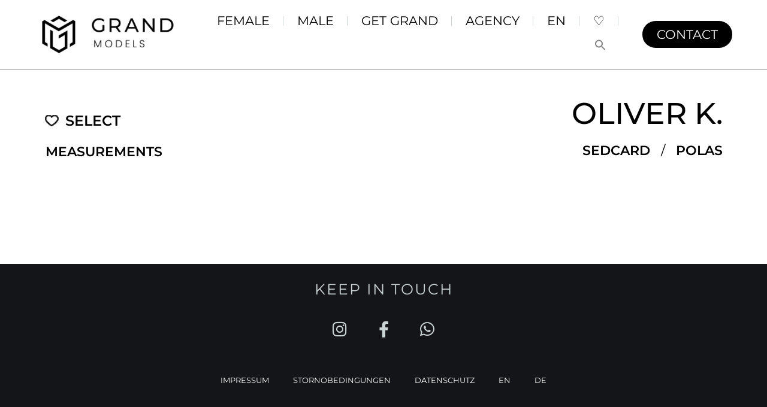

--- FILE ---
content_type: text/css
request_url: https://cdn-hgmjl.nitrocdn.com/hoPnLMsqwEtjuTgZtfiyjTijBVAEsoMR/assets/static/optimized/rev-587eb28/grandmodels.com/externalFontFace/nitro-min-noimport-fe4db87bda6de92975a7663034610bc2-stylesheet.css
body_size: 207
content:
@font-face{font-family:star;src:url("https://cdn-hgmjl.nitrocdn.com/hoPnLMsqwEtjuTgZtfiyjTijBVAEsoMR/assets/static/source/rev-587eb28/grandmodels.com/wp-content/plugins/woocommerce/assets/fonts/WooCommerce.woff2") format("woff2");font-weight:400;font-style:normal;font-display:swap}@font-face{font-family:"Font Awesome 5 Free";font-style:normal;font-weight:900;font-display:swap;src:url("https://cdn-hgmjl.nitrocdn.com/hoPnLMsqwEtjuTgZtfiyjTijBVAEsoMR/assets/static/source/rev-587eb28/grandmodels.com/wp-content/plugins/elementor/assets/lib/font-awesome/webfonts/fa-solid-900.eot");src:url("https://cdn-hgmjl.nitrocdn.com/hoPnLMsqwEtjuTgZtfiyjTijBVAEsoMR/assets/static/source/rev-587eb28/grandmodels.com/wp-content/plugins/elementor/assets/lib/font-awesome/webfonts/fa-solid-900.woff2") format("woff2")}

--- FILE ---
content_type: text/css
request_url: https://cdn-hgmjl.nitrocdn.com/hoPnLMsqwEtjuTgZtfiyjTijBVAEsoMR/assets/static/optimized/rev-587eb28/grandmodels.com/combinedCss/nitro-min-noimport-c8f0331087adeaf8050531e9cc3130d8-stylesheet.css
body_size: 4147
content:
@keyframes wc-skeleton-shimmer{to{transform:translateX(100%)}}body.wc-block-product-gallery-modal-open,body.wc-modal--open{overflow:hidden}.wc-block-grid__products .wc-block-grid__product-image{display:block;position:relative;text-decoration:none}.wc-block-grid__products .wc-block-grid__product-image a{border:0;box-shadow:none;outline:0;text-decoration:none}.wc-block-grid__products .wc-block-grid__product-image img{height:auto;max-width:100%;width:100%}.wc-block-grid__products .wc-block-grid__product-image img[hidden]{display:none}.wc-block-grid__products .wc-block-grid__product-image img[alt=""]{border:1px solid #f2f2f2}.edit-post-visual-editor .editor-block-list__block .wc-block-grid__product-title,.editor-styles-wrapper .wc-block-grid__product-title,.wc-block-grid__product-title{color:inherit;display:block;font-family:inherit;font-size:inherit;font-weight:700;line-height:1.2;padding:0}.wc-block-grid__product-price{display:block}.wc-block-grid__product-price .wc-block-grid__product-price__regular{margin-right:.5em}.wc-block-grid__product-add-to-cart.wp-block-button{white-space:normal;word-break:break-word}.wc-block-grid__product-add-to-cart.wp-block-button .wp-block-button__link{display:inline-flex;font-size:1em;justify-content:center;text-align:center;white-space:normal;word-break:break-word}.wc-block-grid__product-add-to-cart.wp-block-button .wp-block-button__link.loading{opacity:.25}.wc-block-grid__product-add-to-cart.wp-block-button .wp-block-button__link.added:after{content:"";display:inline-block;font-family:WooCommerce;height:auto;margin-left:.5em;width:auto}.wc-block-grid__product-add-to-cart.wp-block-button .wp-block-button__link.loading:after{animation:spin 2s linear infinite;content:"";display:inline-block;font-family:WooCommerce;height:auto;margin-left:.5em;width:auto}.has-5-columns:not(.alignfull) .wc-block-grid__product-add-to-cart.wp-block-button .wp-block-button__link:after,.has-6-columns .wc-block-grid__product-add-to-cart.wp-block-button .wp-block-button__link:after,.has-7-columns .wc-block-grid__product-add-to-cart.wp-block-button .wp-block-button__link:after,.has-8-columns .wc-block-grid__product-add-to-cart.wp-block-button .wp-block-button__link:after,.has-9-columns .wc-block-grid__product-add-to-cart.wp-block-button .wp-block-button__link:after{content:"";margin:0}.wc-block-grid__product-rating,.wp-block-woocommerce-product-review-rating{display:block}.wc-block-grid__product-rating .star-rating,.wc-block-grid__product-rating .wc-block-grid__product-rating__stars,.wc-block-grid__product-rating .wc-block-product-review-rating__stars,.wp-block-woocommerce-product-review-rating .star-rating,.wp-block-woocommerce-product-review-rating .wc-block-grid__product-rating__stars,.wp-block-woocommerce-product-review-rating .wc-block-product-review-rating__stars{font-family:WooCommerce;font-size:1em;font-weight:400;height:1.618em;line-height:1.618;margin:0 auto;overflow:hidden;position:relative;text-align:left;width:5.3em}.wc-block-grid__product-rating .star-rating:before,.wc-block-grid__product-rating .wc-block-grid__product-rating__stars:before,.wc-block-grid__product-rating .wc-block-product-review-rating__stars:before,.wp-block-woocommerce-product-review-rating .star-rating:before,.wp-block-woocommerce-product-review-rating .wc-block-grid__product-rating__stars:before,.wp-block-woocommerce-product-review-rating .wc-block-product-review-rating__stars:before{content:"SSSSS";left:0;opacity:.5;position:absolute;right:0;top:0;white-space:nowrap}.wc-block-grid__product-rating .star-rating span,.wc-block-grid__product-rating .wc-block-grid__product-rating__stars span,.wc-block-grid__product-rating .wc-block-product-review-rating__stars span,.wp-block-woocommerce-product-review-rating .star-rating span,.wp-block-woocommerce-product-review-rating .wc-block-grid__product-rating__stars span,.wp-block-woocommerce-product-review-rating .wc-block-product-review-rating__stars span{left:0;overflow:hidden;padding-top:1.5em;position:absolute;right:0;top:0}.wc-block-grid__product-rating .star-rating span:before,.wc-block-grid__product-rating .wc-block-grid__product-rating__stars span:before,.wc-block-grid__product-rating .wc-block-product-review-rating__stars span:before,.wp-block-woocommerce-product-review-rating .star-rating span:before,.wp-block-woocommerce-product-review-rating .wc-block-grid__product-rating__stars span:before,.wp-block-woocommerce-product-review-rating .wc-block-product-review-rating__stars span:before{color:inherit;content:"SSSSS";left:0;position:absolute;right:0;top:0;white-space:nowrap}.wc-block-grid .wc-block-grid__product-onsale,.wc-block-grid__product-image .wc-block-grid__product-onsale{background:#fff;border:1px solid #43454b;border-radius:4px;color:#43454b;display:inline-block;font-size:.875em;font-weight:600;left:auto;padding:.25em .75em;position:absolute;right:4px;text-align:center;text-transform:uppercase;top:4px;width:auto;z-index:9}.wc-block-grid__product .wc-block-grid__product-image,.wc-block-grid__product .wc-block-grid__product-link{display:inline-block;position:relative}.wc-block-grid__product .wc-block-grid__product-image:not(.wc-block-components-product-image),.wc-block-grid__product .wc-block-grid__product-title{margin:0 0 12px}.wc-block-grid__product .wc-block-grid__product-add-to-cart,.wc-block-grid__product .wc-block-grid__product-onsale,.wc-block-grid__product .wc-block-grid__product-price,.wc-block-grid__product .wc-block-grid__product-rating{margin:0 auto 12px}.theme-twentysixteen .wc-block-grid .price ins{color:#77a464}.theme-twentynineteen .wc-block-grid__product{font-size:.88889em}.theme-twentynineteen .wc-block-components-product-sale-badge,.theme-twentynineteen .wc-block-components-product-title,.theme-twentynineteen .wc-block-grid__product-onsale,.theme-twentynineteen .wc-block-grid__product-title{font-family:-apple-system,BlinkMacSystemFont,Segoe UI,Roboto,Oxygen,Ubuntu,Cantarell,Fira Sans,Droid Sans,Helvetica Neue,sans-serif}.theme-twentynineteen .wc-block-grid__product-title:before{display:none}.theme-twentynineteen .wc-block-components-product-sale-badge,.theme-twentynineteen .wc-block-grid__product-onsale{line-height:1}.theme-twentynineteen .editor-styles-wrapper .wp-block-button .wp-block-button__link:not(.has-text-color){color:#fff}.theme-twentytwenty .wc-block-grid__product-link{color:#000}.theme-twentytwenty .wc-block-components-product-title,.theme-twentytwenty .wc-block-grid__product-title{color:#cd2653;font-family:-apple-system,blinkmacsystemfont,Helvetica Neue,helvetica,sans-serif;font-size:1em}.theme-twentytwenty .wp-block-columns .wc-block-components-product-title{margin-top:0}.theme-twentytwenty .wc-block-components-product-price .woocommerce-Price-amount,.theme-twentytwenty .wc-block-components-product-price__value,.theme-twentytwenty .wc-block-grid__product-price .woocommerce-Price-amount,.theme-twentytwenty .wc-block-grid__product-price__value{font-family:-apple-system,blinkmacsystemfont,Helvetica Neue,helvetica,sans-serif;font-size:.9em}.theme-twentytwenty .wc-block-components-product-price del,.theme-twentytwenty .wc-block-grid__product-price del{opacity:.7}.theme-twentytwenty .wc-block-components-product-price ins,.theme-twentytwenty .wc-block-grid__product-price ins{text-decoration:none}.theme-twentytwenty .star-rating,.theme-twentytwenty .wc-block-grid__product-rating{font-size:.7em}.theme-twentytwenty .star-rating .wc-block-components-product-rating__stars,.theme-twentytwenty .star-rating .wc-block-grid__product-rating__stars,.theme-twentytwenty .wc-block-grid__product-rating .wc-block-components-product-rating__stars,.theme-twentytwenty .wc-block-grid__product-rating .wc-block-grid__product-rating__stars{line-height:1}.theme-twentytwenty .wc-block-components-product-button>.wp-block-button__link,.theme-twentytwenty .wc-block-grid__product-add-to-cart>.wp-block-button__link{font-family:-apple-system,blinkmacsystemfont,Helvetica Neue,helvetica,sans-serif}.theme-twentytwenty .wc-block-components-product-sale-badge,.theme-twentytwenty .wc-block-grid__products .wc-block-grid__product-onsale{background:#cd2653;color:#fff;font-family:-apple-system,blinkmacsystemfont,Helvetica Neue,helvetica,sans-serif;font-weight:700;letter-spacing:-.02em;line-height:1.2;text-transform:uppercase}.theme-twentytwenty .wc-block-grid__products .wc-block-components-product-sale-badge{position:static}.theme-twentytwenty .wc-block-grid__products .wc-block-grid__product-image .wc-block-components-product-sale-badge{position:absolute}.theme-twentytwenty .wc-block-grid__products .wc-block-grid__product-onsale:not(.wc-block-components-product-sale-badge){position:absolute;right:4px;top:4px;z-index:1}.theme-twentytwenty .wc-block-active-filters__title,.theme-twentytwenty .wc-block-attribute-filter__title,.theme-twentytwenty .wc-block-price-filter__title,.theme-twentytwenty .wc-block-stock-filter__title{font-size:1em}.theme-twentytwenty .wc-block-active-filters .wc-block-active-filters__clear-all,.theme-twentytwenty .wc-block-grid__product-add-to-cart.wp-block-button .wp-block-button__link{font-size:.75em}@media only screen and (min-width:768px){.theme-twentytwenty .wc-block-grid__products .wc-block-grid__product-onsale{font-size:.875em;padding:.5em}}@media only screen and (min-width:1168px){.theme-twentytwenty .wc-block-grid__products .wc-block-grid__product-onsale{font-size:.875em;padding:.5em}}.theme-twentytwentytwo .wc-block-grid__product-add-to-cart .added_to_cart{display:block;margin-top:12px}.theme-twentytwentytwo .wc-block-components-product-price ins,.theme-twentytwentytwo .wc-block-grid__product-price ins{text-decoration:none}.screen-reader-text{clip:rect(1px,1px,1px,1px);word-wrap:normal !important;border:0;clip-path:inset(50%);height:1px;margin:-1px;overflow:hidden;overflow-wrap:normal !important;padding:0;position:absolute !important;width:1px}.screen-reader-text:focus{clip:auto !important;background-color:#fff;border-radius:3px;box-shadow:0 0 2px 2px rgba(0,0,0,.6);clip-path:none;color:#2b2d2f;display:block;font-size:.875rem;font-weight:700;height:auto;left:5px;line-height:normal;padding:15px 23px 14px;text-decoration:none;top:5px;width:auto;z-index:100000}.wp-block-group.woocommerce.product .up-sells.upsells.products{max-width:var(--wp--style--global--wide-size)}@keyframes wc-skeleton-shimmer{to{transform:translateX(100%)}}.wc-block-components-notice-banner{align-content:flex-start;align-items:stretch;background-color:#fff;border:1px solid #2f2f2f;border-radius:4px;box-sizing:border-box;color:#2f2f2f;display:flex;font-size:.875em;font-weight:400;gap:12px;line-height:1.5;margin:16px 0;padding:16px !important}.wc-block-components-notice-banner>.wc-block-components-notice-banner__content{align-self:center;flex-basis:100%;padding-right:16px;white-space:normal}.wc-block-components-notice-banner>.wc-block-components-notice-banner__content:last-child{padding-right:0}.wc-block-components-notice-banner>.wc-block-components-notice-banner__content .wc-block-components-notice-banner__summary{font-weight:600;margin:0 0 8px}.wc-block-components-notice-banner>.wc-block-components-notice-banner__content ol,.wc-block-components-notice-banner>.wc-block-components-notice-banner__content ul{margin:0 0 0 24px;padding:0}.wc-block-components-notice-banner>.wc-block-components-notice-banner__content ol li:after,.wc-block-components-notice-banner>.wc-block-components-notice-banner__content ul li:after{clear:both;content:"";display:block}.wc-block-components-notice-banner>.wc-block-components-notice-banner__content .wc-forward{appearance:none;background:transparent !important;border:0;color:#2f2f2f !important;float:right;margin:0;opacity:.7;padding:0 !important;text-decoration-line:underline;text-underline-position:under;transition:all .2s ease-in-out}.wc-block-components-notice-banner>.wc-block-components-notice-banner__content .wc-forward:active,.wc-block-components-notice-banner>.wc-block-components-notice-banner__content .wc-forward:focus,.wc-block-components-notice-banner>.wc-block-components-notice-banner__content .wc-forward:hover{opacity:1;text-decoration:none}.wc-block-components-notice-banner>svg{fill:#fff;background-color:#2f2f2f;border-radius:50%;flex-grow:0;flex-shrink:0;height:100%;padding:2px}.wc-block-components-notice-banner>.wc-block-components-button{background:transparent none !important;border:0 !important;box-shadow:none !important;color:#2f2f2f !important;flex:0 0 16px;height:16px !important;margin:6px 0 0 auto !important;min-height:auto !important;min-width:0 !important;opacity:.6;outline:none !important;padding:0 !important;width:16px !important}.wc-block-components-notice-banner>.wc-block-components-button>svg{margin:0 !important}.wc-block-components-notice-banner>.wc-block-components-button:active,.wc-block-components-notice-banner>.wc-block-components-button:focus,.wc-block-components-notice-banner>.wc-block-components-button:hover{opacity:1}.wc-block-components-notice-banner>.wc-block-components-button:focus{outline:2px solid currentColor !important;outline-offset:0}.wc-block-components-notice-banner.is-error{background-color:#fff0f0;border-color:#cc1818}.wc-block-components-notice-banner.is-error>svg{background-color:#cc1818;transform:rotate(180deg)}.wc-block-components-notice-banner.is-warning{background-color:#fffbf4;border-color:#f0b849}.wc-block-components-notice-banner.is-warning>svg{background-color:#f0b849;transform:rotate(180deg)}.wc-block-components-notice-banner.is-success{background-color:#f4fff7;border-color:#4ab866}.wc-block-components-notice-banner.is-success>svg{background-color:#4ab866}.wc-block-components-notice-banner.is-info{background-color:#f4f8ff;border-color:#007cba}.wc-block-components-notice-banner.is-info>svg{background-color:#007cba}.wc-block-components-notice-banner:focus{outline-width:0}.wc-block-components-notice-banner:focus-visible{outline-style:solid;outline-width:2px}.woocommerce.wc-block-store-notices.alignwide{max-width:var(--wp--style--global--wide-size)}.wc-block-product-template li.wc-block-product.product{position:relative}a.wishsuite-addtocart.loading{opacity:.25;padding-right:2.618em;position:relative}a.wishsuite-addtocart.loading::after{font-family:WooCommerce;content:"";vertical-align:top;-webkit-font-smoothing:antialiased;font-weight:400;position:absolute;top:auto;right:1em;animation:spin 2s linear infinite}a.wishsuite-addtocart.added::after{font-family:WooCommerce;content:"";margin-left:.53em;vertical-align:bottom}.wishsuite-loader{position:absolute;left:5px}a.wishsuite-button::after,.woocommerce a.button.wishsuite-button::after{display:none}a.wishsuite-btn.loading,.woocommerce a.button.wishsuite-btn.loading{opacity:1}.woocommerce a.button.wishsuite-button{display:inline-flex}.wishsuite-shop-top_thumbnail{position:absolute !important;z-index:9999;top:10px;left:10px !important;margin:0 !important}.wishsuite-button img{display:inline-block !important;width:25px !important;margin:0 10px 0 0 !important}a.wishsuite-button.loading img{opacity:.5}.wishsuite-button{display:inline-flex;align-items:center;position:relative}.wishsuite-button:focus{outline:none;border:none}.wishsuite-button svg{fill:currentColor;transition:all 200ms ease-out;width:15px;height:15px}.wishsuite-button svg + span{margin-left:6px}.wishsuite-button:hover svg,.wishlist-toggle.added svg{fill:currentColor}.wishsuite-button svg .loading,.wishsuite-button svg .check{opacity:0}.wishsuite-button.added svg .check,.wishsuite-button.wishsuite-btn-exist svg .check{opacity:1}.wishsuite-button.added svg .heart,.wishsuite-button.wishsuite-btn-exist svg .heart{opacity:0}.wishsuite-button.loading svg .loading,.wishsuite-button.loading:before{animation:loading 500ms 0ms infinite normal linear;transform-origin:center;opacity:1}.wishsuite-button.loading svg .heart,.wishsuite-button.loading svg .check{opacity:0}.wishsuite-btn-text{display:flex;align-items:center}@keyframes loading{from{transform:rotate(0deg)}to{transform:rotate(360deg)}}.wishsuite-table-content table{width:100%;margin:0;border:1px solid #ebebeb;border-collapse:collapse}.wishsuite-table-content table thead > tr{background-color:#f9f9f9;border:1px solid #ebebeb}.wishsuite-table-content table thead > tr th{border-top:medium none;color:#333;font-size:14px;font-weight:500;padding:20px 30px 20px;text-align:center;text-transform:uppercase;vertical-align:middle;white-space:nowrap;border:0}.wishsuite-table-content table tbody > tr{border-bottom:1px solid #ebebeb}.wishsuite-table-content table tbody > tr td{color:#333;font-size:15px;padding:10px;text-align:center;border:0}.wishsuite-table-content .quantity .qty{width:3.631em;padding:5px 5px 5px 5px;text-align:center}.theme-blocksy .wishsuite-table-content .quantity .qty{width:inherit}.wishsuite-table-content{position:relative;overflow-y:auto;overflow:visible}.wishsuite-table-content.loading:before{position:absolute;content:"";top:0;right:0;bottom:0;left:0;z-index:1;background-color:rgba(255,255,255,.6)}.wishsuite-table-content .wishsuite-table-content-loader{border:8px solid #f3f3f3;border-radius:50%;border-top:8px solid #3498db;width:50px;height:50px;-webkit-animation:htcomspin 1s linear infinite;animation:htcomspin 1s linear infinite;position:absolute;top:50%;left:50%;z-index:1;transform:translate(-30px,-25px);display:none}.wishsuite-table-content.loading .wishsuite-table-content-loader{display:block}@-webkit-keyframes htcomspin{0%{-webkit-transform:rotate(0deg)}100%{-webkit-transform:rotate(360deg)}}@keyframes htcomspin{0%{transform:rotate(0deg)}100%{transform:rotate(360deg)}}.wishsuite-remove{position:relative;display:inline-block;padding:10px;margin-left:-5px;transition:none;text-decoration:none !important}.wishsuite-remove:focus{outline:none}.wishsuite-remove::after,.wishsuite-remove::before{content:" ";position:absolute;top:50%;display:inline-block;width:15px;height:2px;background-color:#2d2a2a;right:0;-webkit-transform:rotate(45deg);transform:rotate(45deg)}.wishsuite-remove::after{-webkit-transform:rotate(-45deg);transform:rotate(-45deg)}.wishsuite-remove:hover::after,.wishsuite-remove:hover::before{background:#ec1e1e}.wishsuite-emplty-text{text-align:center}.wishsuite-product-add_to_cart a{display:block;text-decoration:none !important}.wishsuite-product-add_to_cart a.wc-forward{margin-top:10px}.htcompare-btn + .wishsuite-button{margin-left:10px}.wishsuite-product-add_to_cart{position:relative}.wishsuite-quick-cart-area{position:absolute;width:300px;height:200px;right:0;bottom:0;display:none;z-index:99;background-color:#fff;padding:15px 20px 15px 20px;border:1px solid #ddd}.quick-cart-open .wishsuite-quick-cart-area{overflow:hidden;overflow-y:auto;display:block}.wishsuite-quick-cart-area .wishsuite-button{display:none !important}.wishsuite-product-add_to_cart .wishsuite-quick-cart-area a{display:inline-block}.wishsuite-quick-cart-close{display:inline-block;padding:1px 10px;position:absolute;right:0;top:0;cursor:pointer;transition:.4s}.wishsuite-quick-cart-close:hover{color:#d93025}.wishsuite-quick-cart-area form.cart .variations select{max-width:100%;min-width:75%;display:inline-block;width:100%;margin-right:0;padding-top:.5em;padding-bottom:.5em}.wishsuite-quick-cart-area form.cart .variations select:focus{outline:none}.wishsuite-quick-cart-area .single_add_to_cart_button{width:auto}.wishsuite-quick-cart-area .single_add_to_cart_button.disabled{cursor:not-allowed;opacity:.5}.wishsuite-quick-cart-area .quantity{display:inline-block}.wishsuite-quick-cart-area .woocommerce-variation-add-to-cart{margin-top:15px}.wishsuite-quick-cart-area form.cart table{border-width:0 0 1px;margin:0 0 1.2em}.wishsuite-quick-cart-area form.cart .variations{border-bottom:1px solid rgba(0,0,0,.1);position:relative;margin-bottom:1em;width:100%}.wishsuite-quick-cart-area form.cart .variations td,.wishsuite-quick-cart-area form.cart .variations th{border:0;vertical-align:top;line-height:2em;padding-top:0;padding-bottom:0;padding-right:0;display:block;text-align:left}.wishsuite-quick-cart-area form.cart table td{padding-left:0}.wishsuite-quick-cart-area a.added_to_cart{width:100%;padding:3px;text-align:center;border:1px solid #ddd;margin-top:5px}.wishsuite-quick-cart-area a.reset_variations{text-align:left}.wishsuite-social-share{display:flex;align-items:center;margin-top:15px}.wishsuite-social-share .wishsuite-social-title{}.wishsuite-social-share ul{margin:0;padding:0;list-style:none;display:flex}.wishsuite-social-share ul li{display:inline-block}.wishsuite-social-share ul li a{display:block;line-height:1;padding:5px;color:#3a3a3a}.wishsuite-social-share ul li a .wishsuite-social-icon{}.wishsuite-social-share ul li a .wishsuite-social-icon svg{fill:currentColor;width:15px;height:15px}.wishsuite-counter-area:not(.wishsuite-has-text){display:inline-block;position:relative;line-height:1;width:30px;color:#222}.wishsuite-counter-area:not(.wishsuite-has-text) span.wishsuite-counter{display:flex;align-items:center;justify-content:center;position:absolute;width:16px;height:16px;border-radius:8px;right:0;top:-8px;background:#ec5858;color:#fff;font-size:11px;line-height:18px;font-weight:600;text-align:center}.wishsuite-align-center .wishsuite-counter-area:not(.wishsuite-has-text) span.wishsuite-counter{right:-5px}.wishsuite-align-right .wishsuite-counter-area:not(.wishsuite-has-text) span.wishsuite-counter{right:-8px}.wishsuite-counter-area.wishsuite-has-text{display:inline-flex;align-items:center;color:#222;font-size:16px}.wishsuite-has-text span.wishsuite-counter-icon{display:flex;margin:0 5px}.wishsuite-has-text .wishsuite-counter-icon{color:#ec5858}.wishsuite-counter-icon svg{fill:currentColor}.elementor-widget-woolentor-universal-product .wishsuite-button img,.elementor-widget-woolentor-product-tab .wishsuite-button img{margin:0 !important}nav.wishsuite-pagination{margin-top:30px}nav.wishsuite-pagination ul{display:flex;flex-wrap:wrap;list-style:none;padding:0;margin:0;gap:10px}nav.wishsuite-pagination ul .page-numbers{display:flex;width:40px;height:40px;align-items:center;justify-content:center;border:2px solid #ebebeb;text-decoration:none;background-color:transparent;color:#333;transition:all .3s ease 0s}nav.wishsuite-pagination ul .page-numbers.prev,nav.wishsuite-pagination ul .page-numbers.next{font-size:24px}nav.wishsuite-pagination ul .page-numbers:focus,nav.wishsuite-pagination ul .page-numbers:hover{border-color:#333;outline:none}nav.wishsuite-pagination ul .page-numbers.current{color:#fff;background-color:#333;border-color:#333}@media (max-width: 767px){.wishsuite-table-content table,.wishsuite-table-content thead,.wishsuite-table-content tbody,.wishsuite-table-content th,.wishsuite-table-content td,.wishsuite-table-content tr{display:block}.wishsuite-table-content table,.wishsuite-table-content table th,.wishsuite-table-content table tbody > tr td,.wishsuite-table-content table td.wishsuite-product-title{text-align:left}.wishsuite-table-content table{border:none}.wishsuite-table-content td{padding:10px}.wishsuite-table-content thead tr{position:absolute;top:-9999px;left:-9999px}.wishsuite-table-content tr{border:1px solid #ebebeb;margin-top:15px}.wishsuite-table-content table tbody > tr td{border:none;border-bottom:1px solid #ebebeb;position:relative;padding-left:50%}.wishsuite-table-content td::before{position:absolute;top:34%;left:15px;width:45%;padding-right:10px;white-space:nowrap;text-align:left}.wishsuite-product-add_to_cart a{text-align:center}.wishsuite-table-content td:nth-of-type(1):before{content:attr(data-label)}.wishsuite-table-content td:nth-of-type(2):before{content:attr(data-label)}.wishsuite-table-content td:nth-of-type(3):before{content:attr(data-label)}.wishsuite-table-content td:nth-of-type(4):before{content:attr(data-label)}.wishsuite-table-content td:nth-of-type(5):before{content:attr(data-label)}.wishsuite-table-content td:nth-of-type(6):before{content:attr(data-label)}.wishsuite-table-content td:nth-of-type(7):before{content:attr(data-label)}.wishsuite-table-content td:nth-of-type(8):before{content:attr(data-label)}.wishsuite-table-content td:nth-of-type(9):before{content:attr(data-label)}.wishsuite-table-content td:nth-of-type(10):before{content:attr(data-label)}.wishsuite-table-content td:nth-of-type(11):before{content:attr(data-label)}.wishsuite-table-content td:nth-of-type(12):before{content:attr(data-label)}.wishsuite-table-content td:nth-of-type(13):before{content:attr(data-label)}.wishsuite-table-content td:nth-of-type(14):before{content:attr(data-label)}.wishsuite-table-content td:nth-of-type(15):before{content:attr(data-label)}.wishsuite-table-content td:nth-of-type(16):before{content:attr(data-label)}.wishsuite-table-content td:nth-of-type(17):before{content:attr(data-label)}.wishsuite-table-content td:nth-of-type(18):before{content:attr(data-label)}.wishsuite-table-content td:nth-of-type(19):before{content:attr(data-label)}.wishsuite-table-content td:nth-of-type(20):before{content:attr(data-label)}}.wishsuite-notification{position:fixed;z-index:-99;bottom:-100%;left:50%;visibility:hidden;min-width:220px;padding:20px;padding-right:40px;transition:all 1s ease 0s;transform:translateX(-50%);opacity:0;border:1px solid #222;border-radius:4px;background-color:#222}.wishsuite-notification.error{background-color:#ec5858;border-color:#ec5858}.wishsuite-notification.open{z-index:99;bottom:10px;visibility:visible;opacity:1}.wishsuite-notification-text{color:#fff}.wishsuite-notification-close{line-height:1;position:absolute;top:23px;right:10px;transition:all .3s ease 0s;display:flex;align-items:center;justify-content:center;width:20px;height:20px;padding:0;cursor:pointer;text-indent:-9999px;color:#fff;border:none;background-color:transparent}.wishsuite-notification-close::after{font-size:26px;line-height:1;display:flex;content:"×";text-indent:0}

--- FILE ---
content_type: text/css
request_url: https://cdn-hgmjl.nitrocdn.com/hoPnLMsqwEtjuTgZtfiyjTijBVAEsoMR/assets/static/optimized/rev-587eb28/grandmodels.com/externalFontFace/nitro-min-noimport-fe4db87bda6de92975a7663034610bc2-stylesheet.css
body_size: -21
content:
@font-face{font-family:star;src:url("https://cdn-hgmjl.nitrocdn.com/hoPnLMsqwEtjuTgZtfiyjTijBVAEsoMR/assets/static/source/rev-587eb28/grandmodels.com/wp-content/plugins/woocommerce/assets/fonts/WooCommerce.woff2") format("woff2");font-weight:400;font-style:normal;font-display:swap}@font-face{font-family:"Font Awesome 5 Free";font-style:normal;font-weight:900;font-display:swap;src:url("https://cdn-hgmjl.nitrocdn.com/hoPnLMsqwEtjuTgZtfiyjTijBVAEsoMR/assets/static/source/rev-587eb28/grandmodels.com/wp-content/plugins/elementor/assets/lib/font-awesome/webfonts/fa-solid-900.eot");src:url("https://cdn-hgmjl.nitrocdn.com/hoPnLMsqwEtjuTgZtfiyjTijBVAEsoMR/assets/static/source/rev-587eb28/grandmodels.com/wp-content/plugins/elementor/assets/lib/font-awesome/webfonts/fa-solid-900.woff2") format("woff2")}

--- FILE ---
content_type: application/javascript
request_url: https://cdn-hgmjl.nitrocdn.com/hoPnLMsqwEtjuTgZtfiyjTijBVAEsoMR/assets/static/optimized/rev-587eb28/grandmodels.com/wp-content/plugins/wishsuite/assets/js/nitro-min-cc1a9f5cc96f0033af452e3444beb453.frontend.js
body_size: 2152
content:
;(function(t){"use strict";var i=t("body");const e=`<div class="wishsuite-notification">
        <div class="wishsuite-notification-text">${WishSuite.option_data.success_added_notification_text}</div>
        <span class="wishsuite-notification-close">close</span>
    </div>`;if(WishSuite.option_data.enable_success_notification==="on"){i.append(e);i.on("click",".wishsuite-notification-close",function(){i.find(".wishsuite-notification").removeClass("open")})}const a=t=>{if(WishSuite.option_data.enable_success_notification==="on"){i.find(".wishsuite-notification-text").html(t);i.find(".wishsuite-notification").addClass("open");if(+WishSuite.option_data.removed_notification_after>-1){setTimeout(function(){i.find(".wishsuite-notification").removeClass("open success error")},+WishSuite.option_data.removed_notification_after*1e3)}}};if("on"!==WishSuite.option_data["btn_limit_login_off"]){i.on("click","a.wishsuite-btn",function(e){var n=t(this),s=n.data("product_id"),o=n.data("added-text");e.preventDefault();n.addClass("loading");t.ajax({url:WishSuite.ajaxurl,data:{action:"wishsuite_add_to_list",id:s,nonce:WishSuite.nonce},dataType:"json",method:"GET",success:function(e){if(e.success){n.removeClass("wishsuite-btn").addClass("added");n.html(o);i.find(".wishsuite-counter").html(e.data.item_count);a(e.data.message)}else{t(".wishsuite-notification").addClass("error");a(e.data.message)}},error:function(t){console.log("Something wrong with AJAX response.",t)},complete:function(){n.removeClass("loading")}})})}if(WishSuite.option_data.remove_on_click&&WishSuite.option_data.remove_on_click==="on"){i.on("click",".wishsuite-btn-exist, .wishsuite-button.added",function(e){e.preventDefault();var n=t(this),s=n.data("product_id"),o=n.data("default-text"),c=WishSuite.option_data.success_removed_notification_text.replace("{product_name}",n.data("product-title"));n.addClass("loading");t.ajax({url:WishSuite.ajaxurl,data:{action:"wishsuite_remove_from_list",id:s,nonce:WishSuite.nonce},dataType:"json",method:"GET",success:function(t){if(t){i.find(".wishsuite-counter").html(t.data.item_count);n.removeClass("wishsuite-btn-exist added").addClass("wishsuite-btn").html(o);a(c)}else{console.log("Something wrong loading compare data")}},error:function(t){console.log("Something wrong with AJAX response.")},complete:function(){n.removeClass("loading")}})})}const n=(t,i)=>{const e=[];const{origin:a,pathname:n,search:s}=document?.location;const o=n?.replace(/page\/\d+\//,"");if(t!==1&&t>1){const i=new URL(o+`page/${t-1}/`+s,a);e.push(`<li><a class="prev page-numbers" href="${i?.href}">\xab</a></li>`)}for(let n=1;n<=i;n++){if(t===n){e.push(`<li><span aria-current="page" class="page-numbers current">${n}</span></li>`)}else{const t=new URL(o+`page/${n}/`+s,a);e.push(`<li><a class="page-numbers" href="${t?.href}">${n}</a></li>`)}}if(t!==i&&t<i){const i=new URL(o+`page/${t+1}/`+s,a);e.push(`<li><a class="next page-numbers" href="${i?.href}">\xbb</a></li>`)}return e.join("")};const s=()=>{const t=document?.location?.pathname.match(/\/page\/(\d+)\//);return t?+t[1]:1};const o=(e,o,c,r=null)=>{o.addClass("loading");if(e.hasClass("wishsuite-remove")){e.addClass("loading")}const d=s();t.ajax({url:WishSuite.ajaxurl,data:{action:"wishsuite_remove_from_list",id:c,current_page:d,nonce:WishSuite.nonce},dataType:"json",method:"GET",success:function(s){if(s){const{item_count:c}=s.data;if(s?.data?.html){const{html:i,total_pages:e,current_page:a}=s.data;t(".wishsuite-table-content").replaceWith(i);t(".wishsuite-pagination .page-numbers").html(n(a?+a:+d,e));if(a){const{origin:t,pathname:i,search:e}=document?.location;const n=i?.replace(/page\/\d+\//,"");let s="";if(+a!==1){s=new URL(n+`page/${a}/`+e,t)}else{s=new URL(n+e,t)}history.pushState({},"",s)}}else{var o=e.closest("tr");o.hide(400,function(){t(this).remove();var i=t(".wishsuite-table-content table tbody tr").length;if(i==1){t(".wishsuite-table-content table tbody tr.wishsuite-empty-tr").show()}})}i.find(".wishsuite-counter").html(c);if(r){a(r)}}else{console.log("Something wrong loading compare data")}},error:function(t){console.log("Something wrong with AJAX response.")},complete:function(){o.removeClass("loading");e.removeClass("loading")}})};i.on("click","a.wishsuite-remove",function(i){var e=t(".wishsuite-table-content");i.preventDefault();var a=t(this),n=a.data("product_id"),s=WishSuite.option_data.success_removed_notification_text.replace("{product_name}",a.data("product-title"));o(a,e,n,s)});t("div.wishsuite-table-content").on("change","input.qty",function(){t(this).closest("tr").find("[data-quantity]").attr("data-quantity",this.value)});t(document).on("added_to_cart",function(i,e,a,n){if("on"===WishSuite.option_data["after_added_to_cart"]){var s=t(".wishsuite-table-content");var c=n.data("product_id");o(n,s,c)}});t(document).on("click",".wishsuite_table .product_type_variable.add_to_cart_button.wishsuite_quick_add_to_cart",function(i){i.preventDefault();var e=t(this),a=e.parents(".wishsuite-product-add_to_cart").first(),n=a.find(".wishsuite-quick-cart-form"),s=e.data("product_id"),o="loading";if(e.hasClass(o))return;if(a.hasClass("quick-cart-loaded")){a.addClass("quick-cart-open");return}var d={action:"wishsuite_quick_variation_form",id:s,nonce:WishSuite.nonce};t.ajax({type:"post",url:WishSuite.ajaxurl,data:d,beforeSend:function(t){e.addClass(o);a.addClass("loading-quick-cart")},success:function(t){n.append(t);c(a);r()},complete:function(t){setTimeout(function(){e.removeClass(o);a.removeClass("loading-quick-cart");a.addClass("quick-cart-open quick-cart-loaded")},100)}});return false});t(document).on("click",".wishsuite-quick-cart-close",function(){var i=t(this),e=i.parents(".wishsuite-product-add_to_cart");e.removeClass("quick-cart-open")});t(document.body).on("added_to_cart",function(i,e,a,n){var s=n.closest("tr");s.find(".wishsuite-addtocart").addClass("added");t(".wishsuite-product-add_to_cart").removeClass("quick-cart-open")});function c(t){t.find(".variations_form").wc_variation_form().find(".variations select:eq(0)").change();t.find(".variations_form").trigger("wc_variation_form")}function r(){t(document).on("click",".wishsuite-quick-cart-form .single_add_to_cart_button:not(.disabled)",function(i){i.preventDefault();var e=t(this),a=e.closest("form.cart"),n=a.find("input[name=quantity]").val()||1,s=a.find("input[name=product_id]").val()||e.val(),o=a.find("input[name=variation_id]").val()||0;e.addClass("loading");var c={},r=a.find("select[name^=attribute]");if(!r.length){r=a.find("[name^=attribute]:checked")}if(!r.length){r=a.find("input[name^=attribute]")}r.each(function(){var i=t(this),e=i.attr("name"),a=i.val(),n,s;i.removeClass("error");if(a.length===0){n=e.lastIndexOf("_");s=e.substring(n+1);i.addClass("required error")}else{c[e]=a}});var d={action:"wishsuite_insert_to_cart",product_id:s,product_sku:"",quantity:n,variation_id:o,variations:c,nonce:WishSuite.nonce};t(document.body).trigger("adding_to_cart",[e,d]);t.ajax({type:"post",url:WishSuite.ajaxurl,data:d,beforeSend:function(t){e.removeClass("added").addClass("loading")},complete:function(t){e.addClass("added").removeClass("loading")},success:function(i){if(i.error&i.product_url){window.location=i.product_url;return}else{t(document.body).trigger("added_to_cart",[i.fragments,i.cart_hash,e])}}});return false})}var d={price_html:"",image_html:""};t(document).on("show_variation",".wishsuite_table .variations_form",function(i,e,a){var n=i.target.closest("tr");if(typeof d.price_html!=="undefined"&&d.price_html.length===0){d.price_html=t(n).find(".wishsuite-product-price").html();d.image_html=t(n).find(".wishsuite-product-image").html()}t(n).find(".wishsuite-product-price").html(e.price_html);l(n,e.image);u(n,d)});function u(i,e){t(i).find(".reset_variations").on("click",function(a){t(i).find(".wishsuite-product-price").html(e.price_html);t(i).find(".wishsuite-product-image").html(e.image_html)})}function l(i,e){t(i).find(".wishsuite-product-image img").wc_set_variation_attr("src",e.full_src);t(i).find(".wishsuite-product-image img").wc_set_variation_attr("srcset",e.srcset);t(i).find(".wishsuite-product-image img").wc_set_variation_attr("sizes",e.sizes)}t(".wishsuite-product-quantity").each(function(){const i=t(this).find("[data-type]");let e="type-2";if(i.length){e=i.data("type")}const a=t(this).find('input[type="hidden"]');if(a){const t=a.closest(".hidden");t.removeClass("hidden").attr("data-type",e);a.attr("type","number")}})})(jQuery);